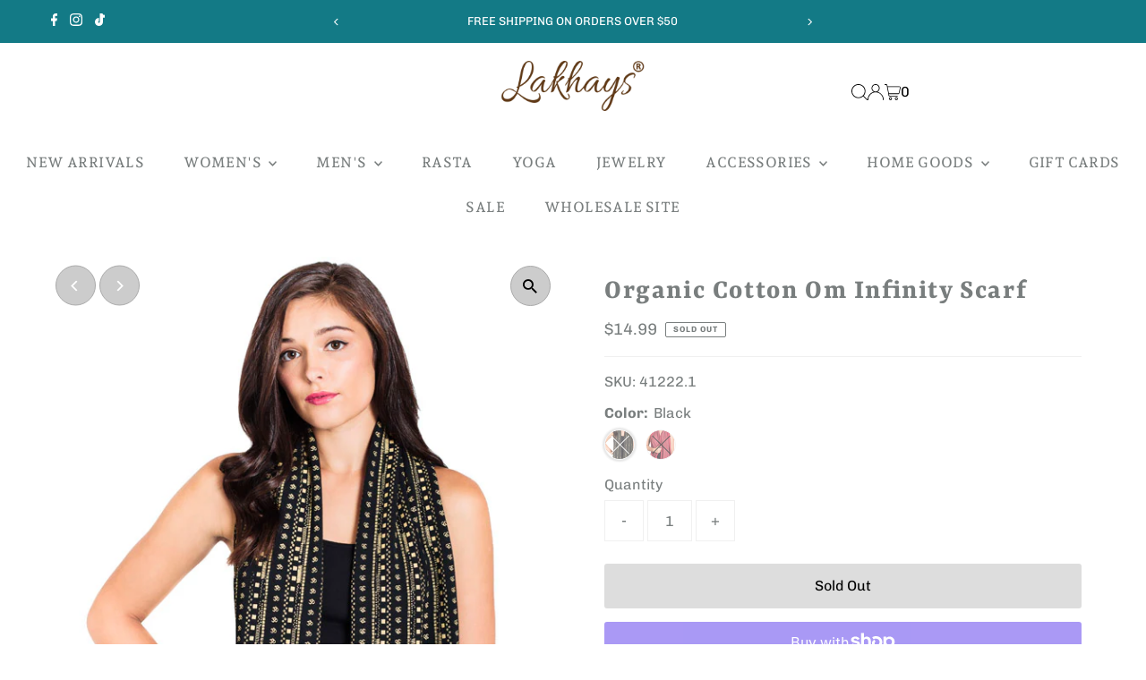

--- FILE ---
content_type: text/html; charset=utf-8
request_url: https://www.lakhay.com/products/organic-cotton-om-infinity-scarf?view=listing
body_size: -22
content:


<template data-html="listing">

  <div class="product-index-inner">
    
      <div class="so icn circle_icon">SOLD OUT</div><!-- /.so.icn -->
    
  </div><!-- /.product-index-inner -->

  <div class="js-product-image animated prod-image image_natural">
    <a href="/products/organic-cotton-om-infinity-scarf" title="Organic Cotton Om Infinity Scarf">
      <div class="reveal">





<div class="box-ratio " style="padding-bottom: 150.0%;">
  <img src="//www.lakhay.com/cdn/shop/products/41222-Black1.jpg?v=1590531937&amp;width=1200" alt="" srcset="//www.lakhay.com/cdn/shop/products/41222-Black1.jpg?v=1590531937&amp;width=200 200w, //www.lakhay.com/cdn/shop/products/41222-Black1.jpg?v=1590531937&amp;width=300 300w, //www.lakhay.com/cdn/shop/products/41222-Black1.jpg?v=1590531937&amp;width=400 400w, //www.lakhay.com/cdn/shop/products/41222-Black1.jpg?v=1590531937&amp;width=500 500w, //www.lakhay.com/cdn/shop/products/41222-Black1.jpg?v=1590531937&amp;width=600 600w, //www.lakhay.com/cdn/shop/products/41222-Black1.jpg?v=1590531937&amp;width=700 700w, //www.lakhay.com/cdn/shop/products/41222-Black1.jpg?v=1590531937&amp;width=800 800w, //www.lakhay.com/cdn/shop/products/41222-Black1.jpg?v=1590531937&amp;width=1000 1000w, //www.lakhay.com/cdn/shop/products/41222-Black1.jpg?v=1590531937&amp;width=1200 1200w" width="1200" height="1800" loading="eager" fetchpriority="auto" sizes="(min-width: 1601px) 2000px,
  (min-width: 768px) and (max-width: 1600px) 1200px,
  (max-width: 767px) 100vw, 900px" class="">
</div>
<noscript><img src="//www.lakhay.com/cdn/shop/products/41222-Black1.jpg?v=1590531937&amp;width=1200" alt="" srcset="//www.lakhay.com/cdn/shop/products/41222-Black1.jpg?v=1590531937&amp;width=352 352w, //www.lakhay.com/cdn/shop/products/41222-Black1.jpg?v=1590531937&amp;width=832 832w, //www.lakhay.com/cdn/shop/products/41222-Black1.jpg?v=1590531937&amp;width=1200 1200w" width="1200" height="1800"></noscript>


          
</div>
    </a>

    
<button class="quick-view-5056732004397 product-listing__quickview-trigger js-slideout-open js-quickview-trigger"
      type="button" name="button"
      data-wau-slideout-target="quickview" data-slideout-direction="right"
      data-product-url="/products/organic-cotton-om-infinity-scarf?view=quick">Quick shop</button>
    

  </div><!-- /.js-product-image -->

  <div class="product-info">
    <div class="product-info-inner">
      <a href="/products/organic-cotton-om-infinity-scarf">
        
        <span class="prod-title">Organic Cotton Om Infinity Scarf</span>
      </a>

      
<div class="price price--listing price--sold-out "
><dl class="price__regular">
    <dt>
      <span class="visually-hidden visually-hidden--inline">Regular Price</span>
    </dt>
    <dd>
      <span class="price-item price-item--regular">$14.99
</span>
    </dd>
  </dl>
  <dl class="price__sale">
    <dt>
      <span class="visually-hidden visually-hidden--inline">Sale Price</span>
    </dt>
    <dd>
      <span class="price-item price-item--sale">$14.99
</span>
    </dd>
    <dt>
      <span class="visually-hidden visually-hidden--inline">Regular Price</span>
    </dt>
    <dd>
      <s class="price-item price-item--regular">
        
      </s>
    </dd>
  </dl>
  <dl class="price__unit">
    <dt>
      <span class="visually-hidden visually-hidden--inline">Unit Price</span>
    </dt>
    <dd class="price-unit-price"><span></span><span aria-hidden="true">/</span><span class="visually-hidden">per&nbsp;</span><span></span></dd>
  </dl>
</div>


      
    </div><!-- /.product-info-inner -->
  </div><!-- /.product-info -->

</template>
